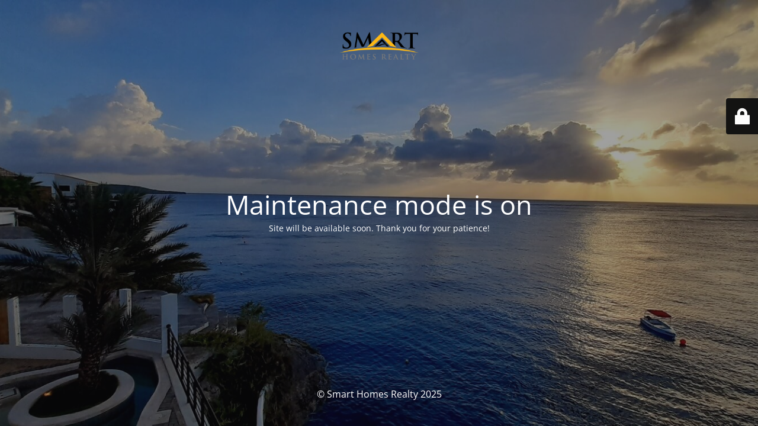

--- FILE ---
content_type: text/html; charset=UTF-8
request_url: https://smarthomesrealty.com/childproofing-your-home/
body_size: 6836
content:
<!DOCTYPE html>
<html dir="ltr" lang="en-US" prefix="og: https://ogp.me/ns#">
<head>
	<meta charset="UTF-8" />
	<title>Site is undergoing maintenance</title>	<link rel="icon" href="https://smarthomesrealty.com/wp-content/uploads/2015/03/favicon1.png" sizes="32x32" />
<link rel="icon" href="https://smarthomesrealty.com/wp-content/uploads/2015/03/favicon1.png" sizes="192x192" />
<link rel="apple-touch-icon" href="https://smarthomesrealty.com/wp-content/uploads/2015/03/favicon1.png" />
<meta name="msapplication-TileImage" content="https://smarthomesrealty.com/wp-content/uploads/2015/03/favicon1.png" />
	<meta name="viewport" content="width=device-width, maximum-scale=1, initial-scale=1, minimum-scale=1">
	<meta name="description" content="Real Estate in Curaçao"/>
	<meta http-equiv="X-UA-Compatible" content="" />
	<meta property="og:site_name" content="Smart Homes Realty - Real Estate in Curaçao"/>
	<meta property="og:title" content="Site is undergoing maintenance"/>
	<meta property="og:type" content="Maintenance"/>
	<meta property="og:url" content="https://smarthomesrealty.com"/>
	<meta property="og:description" content="Site will be available soon. Thank you for your patience!"/>
				<meta property="og:image" content="https://smarthomesrealty.com/wp-content/uploads/2016/03/logo-login.png" />
			<meta property="og:image:url" content="https://smarthomesrealty.com/wp-content/uploads/2016/03/logo-login.png"/>
			<meta property="og:image:secure_url" content="https://smarthomesrealty.com/wp-content/uploads/2016/03/logo-login.png"/>
			<meta property="og:image:type" content="png"/>
			<link rel="profile" href="https://gmpg.org/xfn/11" />
	<link rel="pingback" href="https://smarthomesrealty.com/xmlrpc.php" />
	<link rel='stylesheet' id='mtnc-style-css' href='https://smarthomesrealty.com/wp-content/plugins/maintenance/load/css/style.css?ver=1754164410' type='text/css' media='all' />
<link rel='stylesheet' id='mtnc-fonts-css' href='https://smarthomesrealty.com/wp-content/plugins/maintenance/load/css/fonts.css?ver=1754164410' type='text/css' media='all' />
<style type="text/css">body {background-color: #111111}.preloader {background-color: #111111}body {font-family: Open Sans; }.site-title, .preloader i, .login-form, .login-form a.lost-pass, .btn-open-login-form, .site-content, .user-content-wrapper, .user-content, footer, .maintenance a{color: #ffffff;} a.close-user-content, #mailchimp-box form input[type="submit"], .login-form input#submit.button  {border-color:#ffffff} input[type="submit"]:hover{background-color:#ffffff} input:-webkit-autofill, input:-webkit-autofill:focus{-webkit-text-fill-color:#ffffff} body &gt; .login-form-container{background-color:#111111}.btn-open-login-form{background-color:#111111}input:-webkit-autofill, input:-webkit-autofill:focus{-webkit-box-shadow:0 0 0 50px #111111 inset}input[type='submit']:hover{color:#111111} #custom-subscribe #submit-subscribe:before{background-color:#111111} </style>    
    <!--[if IE]><script type="text/javascript" src="https://smarthomesrealty.com/wp-content/plugins/maintenance/load/js/jquery.backstretch.min.js"></script><![endif]--><link rel="stylesheet" href="https://fonts.bunny.net/css?family=Open%20Sans:300,300italic,regular,italic,600,600italic,700,700italic,800,800italic:300"></head>

<body data-rsssl=1 data-cmplz=1 class="maintenance ">

<div class="main-container">
	<div class="preloader"><i class="fi-widget" aria-hidden="true"></i></div>	<div id="wrapper">
		<div class="center logotype">
			<header>
				        <div class="logo-box" rel="home">
            <img src="https://smarthomesrealty.com/wp-content/uploads/2016/03/logo-login.png" srcset="https://smarthomesrealty.com/wp-content/uploads/2016/03/logo-login.png 2x" width="220"  alt="logo">
        </div>
    			</header>
		</div>
		<div id="content" class="site-content">
			<div class="center">
                <h2 class="heading font-center" style="font-weight:300;font-style:normal">Maintenance mode is on</h2><div class="description" style="font-weight:300;font-style:normal"><p>Site will be available soon. Thank you for your patience!</p>
</div>			</div>
		</div>
	</div> <!-- end wrapper -->
	<footer>
		<div class="center">
			<div style="font-weight:300;font-style:normal">© Smart Homes Realty 2025</div>		</div>
	</footer>
					<picture class="bg-img">
						<img class="skip-lazy" src="https://smarthomesrealty.com/wp-content/uploads/2021/11/20211116_173427.jpg">
		</picture>
	</div>

	<div class="login-form-container">
		<input type="hidden" id="mtnc_login_check" name="mtnc_login_check" value="ccb9a57b0c" /><input type="hidden" name="_wp_http_referer" value="/childproofing-your-home/" /><form id="login-form" class="login-form" method="post"><label>User Login</label><span class="login-error"></span><span class="licon user-icon"><input type="text" name="log" id="log" value="" size="20" class="input username" placeholder="Username" /></span><span class="picon pass-icon"><input type="password" name="pwd" id="login_password" value="" size="20" class="input password" placeholder="Password" /></span><a class="lost-pass" href="https://smarthomesrealty.com/wp-login.php?action=lostpassword">Lost Password</a><input type="submit" class="button" name="submit" id="submit" value="Login" /><input type="hidden" name="is_custom_login" value="1" /><input type="hidden" id="mtnc_login_check" name="mtnc_login_check" value="ccb9a57b0c" /><input type="hidden" name="_wp_http_referer" value="/childproofing-your-home/" /></form>		    <div id="btn-open-login-form" class="btn-open-login-form">
        <i class="fi-lock"></i>

    </div>
    <div id="btn-sound" class="btn-open-login-form sound">
        <i id="value_botton" class="fa fa-volume-off" aria-hidden="true"></i>
    </div>
    	</div>
<!--[if lte IE 10]>
<script type="text/javascript" src="https://smarthomesrealty.com/wp-includes/js/jquery/jquery.min.js?ver=1" id="jquery_ie-js"></script>
<![endif]-->
<!--[if !IE]><!--><script type="text/javascript" src="https://smarthomesrealty.com/wp-includes/js/jquery/jquery.min.js?ver=3.7.1" id="jquery-core-js"></script>
<script type="text/javascript" src="https://smarthomesrealty.com/wp-includes/js/jquery/jquery-migrate.min.js?ver=3.4.1" id="jquery-migrate-js"></script>
<!--<![endif]--><script type="text/javascript" id="_frontend-js-extra">
/* <![CDATA[ */
var mtnc_front_options = {"body_bg":"https:\/\/smarthomesrealty.com\/wp-content\/uploads\/2021\/11\/20211116_173427.jpg","gallery_array":[],"blur_intensity":"5","font_link":["Open Sans:300,300italic,regular,italic,600,600italic,700,700italic,800,800italic:300"]};
/* ]]> */
</script>
<script type="text/javascript" src="https://smarthomesrealty.com/wp-content/plugins/maintenance/load/js/jquery.frontend.js?ver=1754164410" id="_frontend-js"></script>

</body>
</html>
